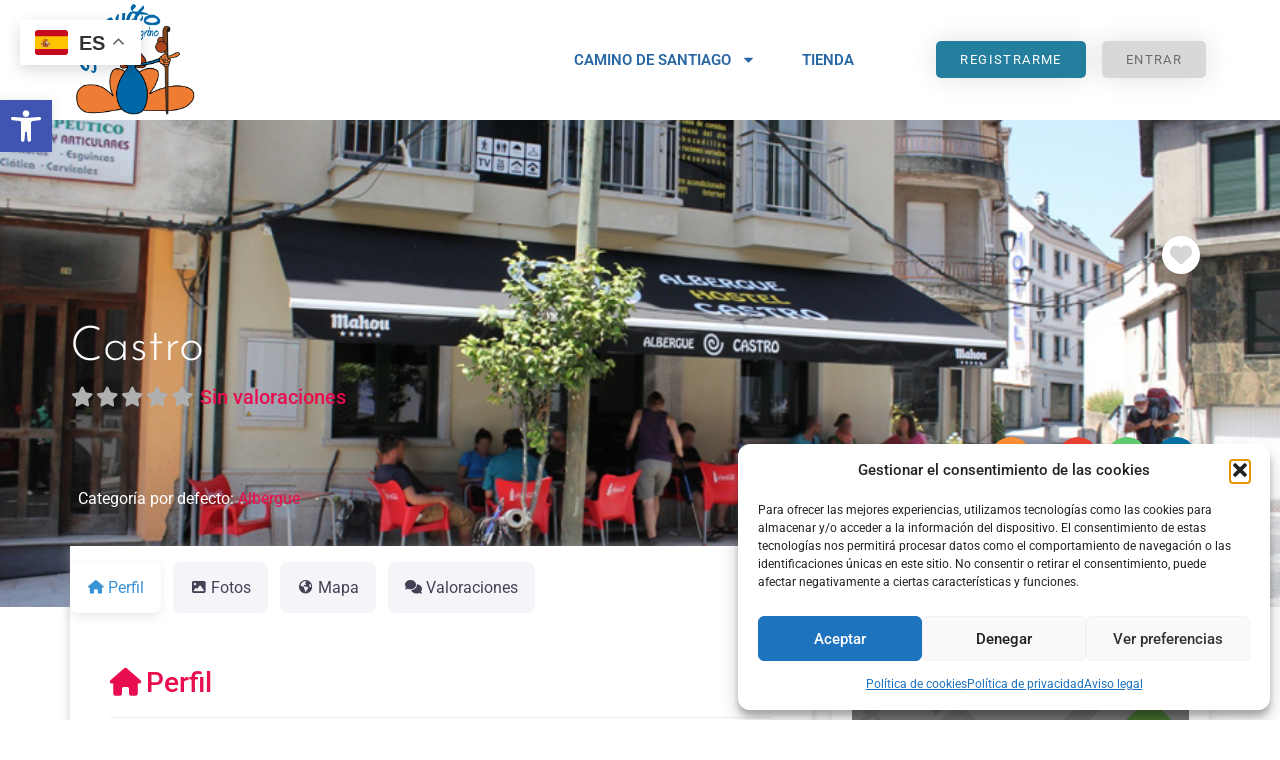

--- FILE ---
content_type: text/css; charset=utf-8
request_url: https://55ff96b8.delivery.rocketcdn.me/wp-content/uploads/elementor/css/post-56.css?ver=1769874540
body_size: 789
content:
.elementor-56 .elementor-element.elementor-element-1c002cf5 > .elementor-container > .elementor-column > .elementor-widget-wrap{align-content:center;align-items:center;}.elementor-56 .elementor-element.elementor-element-1c002cf5:not(.elementor-motion-effects-element-type-background), .elementor-56 .elementor-element.elementor-element-1c002cf5 > .elementor-motion-effects-container > .elementor-motion-effects-layer{background-color:#2867A4;}.elementor-56 .elementor-element.elementor-element-1c002cf5{transition:background 0.3s, border 0.3s, border-radius 0.3s, box-shadow 0.3s;padding:100px 0px 30px 0px;}.elementor-56 .elementor-element.elementor-element-1c002cf5 > .elementor-background-overlay{transition:background 0.3s, border-radius 0.3s, opacity 0.3s;}.elementor-bc-flex-widget .elementor-56 .elementor-element.elementor-element-450dce60.elementor-column .elementor-widget-wrap{align-items:flex-start;}.elementor-56 .elementor-element.elementor-element-450dce60.elementor-column.elementor-element[data-element_type="column"] > .elementor-widget-wrap.elementor-element-populated{align-content:flex-start;align-items:flex-start;}.elementor-56 .elementor-element.elementor-element-450dce60 > .elementor-element-populated{padding:0% 5% 0% 5%;}.elementor-56 .elementor-element.elementor-element-5562c2d4{text-align:left;}.elementor-56 .elementor-element.elementor-element-5562c2d4 .elementor-heading-title{font-family:"Josefin Sans", Sans-serif;font-size:37px;font-weight:500;color:#ffffff;}.elementor-56 .elementor-element.elementor-element-a7f7087 .elementor-icon-list-icon i{color:var( --e-global-color-c20bf47 );transition:color 0.3s;}.elementor-56 .elementor-element.elementor-element-a7f7087 .elementor-icon-list-icon svg{fill:var( --e-global-color-c20bf47 );transition:fill 0.3s;}.elementor-56 .elementor-element.elementor-element-a7f7087{--e-icon-list-icon-size:14px;--icon-vertical-offset:0px;}.elementor-56 .elementor-element.elementor-element-a7f7087 .elementor-icon-list-text{color:#FFFFFF;transition:color 0.3s;}.elementor-bc-flex-widget .elementor-56 .elementor-element.elementor-element-83f753f.elementor-column .elementor-widget-wrap{align-items:flex-start;}.elementor-56 .elementor-element.elementor-element-83f753f.elementor-column.elementor-element[data-element_type="column"] > .elementor-widget-wrap.elementor-element-populated{align-content:flex-start;align-items:flex-start;}.elementor-56 .elementor-element.elementor-element-83f753f > .elementor-element-populated{padding:0% 5% 0% 5%;}.elementor-56 .elementor-element.elementor-element-bf2a1f8{text-align:left;}.elementor-56 .elementor-element.elementor-element-bf2a1f8 .elementor-heading-title{font-family:"Josefin Sans", Sans-serif;font-size:37px;font-weight:500;color:#ffffff;}.elementor-56 .elementor-element.elementor-element-88d4d50 .elementor-icon-list-icon i{color:var( --e-global-color-c20bf47 );transition:color 0.3s;}.elementor-56 .elementor-element.elementor-element-88d4d50 .elementor-icon-list-icon svg{fill:var( --e-global-color-c20bf47 );transition:fill 0.3s;}.elementor-56 .elementor-element.elementor-element-88d4d50{--e-icon-list-icon-size:14px;--icon-vertical-offset:0px;}.elementor-56 .elementor-element.elementor-element-88d4d50 .elementor-icon-list-text{color:#FFFFFF;transition:color 0.3s;}.elementor-bc-flex-widget .elementor-56 .elementor-element.elementor-element-5bf77c3.elementor-column .elementor-widget-wrap{align-items:flex-start;}.elementor-56 .elementor-element.elementor-element-5bf77c3.elementor-column.elementor-element[data-element_type="column"] > .elementor-widget-wrap.elementor-element-populated{align-content:flex-start;align-items:flex-start;}.elementor-56 .elementor-element.elementor-element-5bf77c3 > .elementor-element-populated{padding:0% 5% 0% 5%;}.elementor-56 .elementor-element.elementor-element-e3d901e{text-align:left;}.elementor-56 .elementor-element.elementor-element-e3d901e .elementor-heading-title{font-family:"Josefin Sans", Sans-serif;font-size:37px;font-weight:500;color:#ffffff;}.elementor-56 .elementor-element.elementor-element-04e7d58 .elementor-icon-list-icon i{color:var( --e-global-color-c20bf47 );transition:color 0.3s;}.elementor-56 .elementor-element.elementor-element-04e7d58 .elementor-icon-list-icon svg{fill:var( --e-global-color-c20bf47 );transition:fill 0.3s;}.elementor-56 .elementor-element.elementor-element-04e7d58{--e-icon-list-icon-size:14px;--icon-vertical-offset:0px;}.elementor-56 .elementor-element.elementor-element-04e7d58 .elementor-icon-list-text{color:#FFFFFF;transition:color 0.3s;}.elementor-56 .elementor-element.elementor-element-b1f6fa1{text-align:left;}.elementor-56 .elementor-element.elementor-element-b1f6fa1 .elementor-heading-title{font-family:"Josefin Sans", Sans-serif;font-size:37px;font-weight:500;color:#ffffff;}.elementor-56 .elementor-element.elementor-element-390aed2 .elementor-icon-list-icon i{color:var( --e-global-color-c20bf47 );transition:color 0.3s;}.elementor-56 .elementor-element.elementor-element-390aed2 .elementor-icon-list-icon svg{fill:var( --e-global-color-c20bf47 );transition:fill 0.3s;}.elementor-56 .elementor-element.elementor-element-390aed2{--e-icon-list-icon-size:14px;--icon-vertical-offset:0px;}.elementor-56 .elementor-element.elementor-element-390aed2 .elementor-icon-list-text{color:#FFFFFF;transition:color 0.3s;}.elementor-56 .elementor-element.elementor-element-8629604{--display:flex;--margin-top:0px;--margin-bottom:0px;--margin-left:0px;--margin-right:0px;--padding-top:0px;--padding-bottom:50px;--padding-left:0px;--padding-right:0px;}.elementor-56 .elementor-element.elementor-element-8629604:not(.elementor-motion-effects-element-type-background), .elementor-56 .elementor-element.elementor-element-8629604 > .elementor-motion-effects-container > .elementor-motion-effects-layer{background-color:var( --e-global-color-a763dd6 );}.elementor-56 .elementor-element.elementor-element-6a0f7ab{text-align:center;}.elementor-56 .elementor-element.elementor-element-6a0f7ab .elementor-heading-title{font-family:"Josefin Sans", Sans-serif;color:#FFFFFF;}.elementor-56 .elementor-element.elementor-element-95badda{--display:flex;--margin-top:0px;--margin-bottom:0px;--margin-left:0px;--margin-right:0px;--padding-top:0px;--padding-bottom:50px;--padding-left:0px;--padding-right:0px;}.elementor-56 .elementor-element.elementor-element-95badda:not(.elementor-motion-effects-element-type-background), .elementor-56 .elementor-element.elementor-element-95badda > .elementor-motion-effects-container > .elementor-motion-effects-layer{background-color:var( --e-global-color-a763dd6 );}.elementor-56 .elementor-element.elementor-element-2d406333 > .elementor-container > .elementor-column > .elementor-widget-wrap{align-content:center;align-items:center;}.elementor-56 .elementor-element.elementor-element-2d406333:not(.elementor-motion-effects-element-type-background), .elementor-56 .elementor-element.elementor-element-2d406333 > .elementor-motion-effects-container > .elementor-motion-effects-layer{background-color:#2B2B2B;}.elementor-56 .elementor-element.elementor-element-2d406333{transition:background 0.3s, border 0.3s, border-radius 0.3s, box-shadow 0.3s;padding:30px 0px 50px 0px;}.elementor-56 .elementor-element.elementor-element-2d406333 > .elementor-background-overlay{transition:background 0.3s, border-radius 0.3s, opacity 0.3s;}.elementor-56 .elementor-element.elementor-element-773ef486{padding:15px 0px 0px 0px;text-align:center;}.elementor-56 .elementor-element.elementor-element-773ef486 .elementor-heading-title{font-size:15px;font-weight:300;color:#FFFFFFF5;}.elementor-theme-builder-content-area{height:400px;}.elementor-location-header:before, .elementor-location-footer:before{content:"";display:table;clear:both;}@media(max-width:1024px){.elementor-56 .elementor-element.elementor-element-1c002cf5{padding:50px 25px 50px 25px;}.elementor-56 .elementor-element.elementor-element-450dce60 > .elementor-element-populated{padding:0px 0px 0px 0px;}.elementor-56 .elementor-element.elementor-element-83f753f > .elementor-element-populated{padding:0px 0px 0px 0px;}.elementor-56 .elementor-element.elementor-element-5bf77c3 > .elementor-element-populated{padding:0px 0px 0px 0px;}.elementor-56 .elementor-element.elementor-element-2d406333{padding:30px 25px 30px 25px;}}@media(max-width:767px){.elementor-56 .elementor-element.elementor-element-1c002cf5{padding:50px 20px 50px 20px;}.elementor-56 .elementor-element.elementor-element-450dce60 > .elementor-element-populated{padding:0px 0px 0px 0px;}.elementor-56 .elementor-element.elementor-element-83f753f > .elementor-element-populated{padding:30px 0px 0px 0px;}.elementor-56 .elementor-element.elementor-element-5bf77c3 > .elementor-element-populated{padding:30px 0px 0px 0px;}.elementor-56 .elementor-element.elementor-element-2d406333{padding:30px 20px 30px 20px;}.elementor-56 .elementor-element.elementor-element-773ef486 .elementor-heading-title{line-height:25px;}}